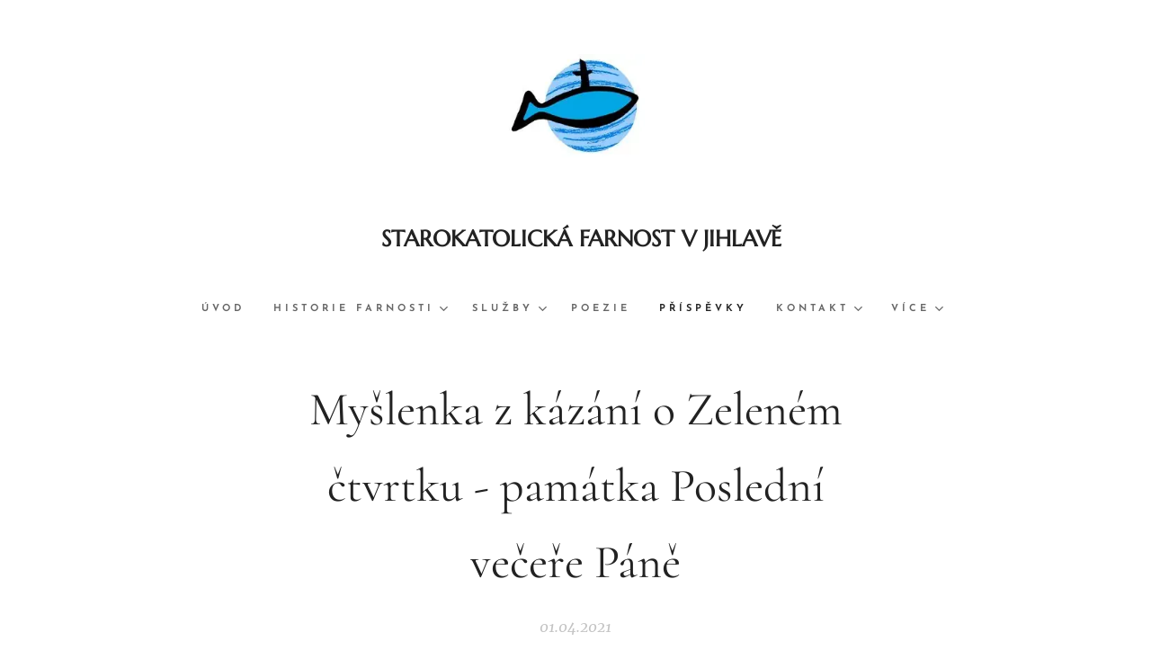

--- FILE ---
content_type: text/html; charset=UTF-8
request_url: https://www.starokatolici-jihlava.cz/l/myslenka-z-kazani-o-zelenem-ctvrtku-pamatky-posledni-vecere-pane2/
body_size: 20748
content:
<!DOCTYPE html>
<html class="no-js" prefix="og: https://ogp.me/ns#" lang="cs">
<head><link rel="preconnect" href="https://duyn491kcolsw.cloudfront.net" crossorigin><link rel="preconnect" href="https://fonts.gstatic.com" crossorigin><meta charset="utf-8"><link rel="icon" href="https://duyn491kcolsw.cloudfront.net/files/2d/2di/2div3h.svg?ph=d6b0e6d71e" type="image/svg+xml" sizes="any"><link rel="icon" href="https://duyn491kcolsw.cloudfront.net/files/07/07f/07fzq8.svg?ph=d6b0e6d71e" type="image/svg+xml" sizes="16x16"><link rel="icon" href="https://duyn491kcolsw.cloudfront.net/files/1j/1j3/1j3767.ico?ph=d6b0e6d71e"><link rel="apple-touch-icon" href="https://duyn491kcolsw.cloudfront.net/files/1j/1j3/1j3767.ico?ph=d6b0e6d71e"><link rel="icon" href="https://duyn491kcolsw.cloudfront.net/files/1j/1j3/1j3767.ico?ph=d6b0e6d71e">
    <meta http-equiv="X-UA-Compatible" content="IE=edge">
    <title>Myšlenka z kázání o Zeleném čtvrtku - památka Poslední večeře Páně :: Starokatolická farnost v Jihlavě</title>
    <meta name="viewport" content="width=device-width,initial-scale=1">
    <meta name="msapplication-tap-highlight" content="no">
    
    <link href="https://duyn491kcolsw.cloudfront.net/files/0r/0rk/0rklmm.css?ph=d6b0e6d71e" media="print" rel="stylesheet">
    <link href="https://duyn491kcolsw.cloudfront.net/files/2e/2e5/2e5qgh.css?ph=d6b0e6d71e" media="screen and (min-width:100000em)" rel="stylesheet" data-type="cq" disabled>
    <link rel="stylesheet" href="https://duyn491kcolsw.cloudfront.net/files/41/41k/41kc5i.css?ph=d6b0e6d71e"><link rel="stylesheet" href="https://duyn491kcolsw.cloudfront.net/files/3b/3b2/3b2e8e.css?ph=d6b0e6d71e" media="screen and (min-width:37.5em)"><link rel="stylesheet" href="https://duyn491kcolsw.cloudfront.net/files/2m/2m4/2m4vjv.css?ph=d6b0e6d71e" data-wnd_color_scheme_file=""><link rel="stylesheet" href="https://duyn491kcolsw.cloudfront.net/files/23/23c/23cqa3.css?ph=d6b0e6d71e" data-wnd_color_scheme_desktop_file="" media="screen and (min-width:37.5em)" disabled=""><link rel="stylesheet" href="https://duyn491kcolsw.cloudfront.net/files/1j/1jo/1jorv9.css?ph=d6b0e6d71e" data-wnd_additive_color_file=""><link rel="stylesheet" href="https://duyn491kcolsw.cloudfront.net/files/14/14l/14lhhy.css?ph=d6b0e6d71e" data-wnd_typography_file=""><link rel="stylesheet" href="https://duyn491kcolsw.cloudfront.net/files/40/40p/40pnn3.css?ph=d6b0e6d71e" data-wnd_typography_desktop_file="" media="screen and (min-width:37.5em)" disabled=""><script>(()=>{let e=!1;const t=()=>{if(!e&&window.innerWidth>=600){for(let e=0,t=document.querySelectorAll('head > link[href*="css"][media="screen and (min-width:37.5em)"]');e<t.length;e++)t[e].removeAttribute("disabled");e=!0}};t(),window.addEventListener("resize",t),"container"in document.documentElement.style||fetch(document.querySelector('head > link[data-type="cq"]').getAttribute("href")).then((e=>{e.text().then((e=>{const t=document.createElement("style");document.head.appendChild(t),t.appendChild(document.createTextNode(e)),import("https://duyn491kcolsw.cloudfront.net/client/js.polyfill/container-query-polyfill.modern.js").then((()=>{let e=setInterval((function(){document.body&&(document.body.classList.add("cq-polyfill-loaded"),clearInterval(e))}),100)}))}))}))})()</script>
<link rel="preload stylesheet" href="https://duyn491kcolsw.cloudfront.net/files/2m/2m8/2m8msc.css?ph=d6b0e6d71e" as="style"><meta name="description" content="Myšlenka z kázání o Zeleném čtvrtku - Památka Poslední večeře Páně"><meta name="keywords" content=""><meta name="generator" content="Webnode 2"><meta name="apple-mobile-web-app-capable" content="no"><meta name="apple-mobile-web-app-status-bar-style" content="black"><meta name="format-detection" content="telephone=no">



<meta property="og:url" content="https://starokatolici-jihlava.cz/l/myslenka-z-kazani-o-zelenem-ctvrtku-pamatky-posledni-vecere-pane2/"><meta property="og:title" content="Myšlenka z kázání o Zeleném čtvrtku - památka Poslední večeře Páně :: Starokatolická farnost v Jihlavě"><meta property="og:type" content="article"><meta property="og:description" content="Myšlenka z kázání o Zeleném čtvrtku - Památka Poslední večeře Páně"><meta property="og:site_name" content="Starokatolická farnost v Jihlavě"><meta property="og:image" content="https://d6b0e6d71e.clvaw-cdnwnd.com/514353351d3c8a297fcf7e372490a420/200000149-94fcd95f5a/700/sta%C5%BEen%C3%BD%20soubor-49.jpg?ph=d6b0e6d71e"><meta property="og:article:published_time" content="2021-04-01T00:00:00+0200"><meta name="robots" content="index,follow"><link rel="canonical" href="https://www.starokatolici-jihlava.cz/l/myslenka-z-kazani-o-zelenem-ctvrtku-pamatky-posledni-vecere-pane2/"><script>window.checkAndChangeSvgColor=function(c){try{var a=document.getElementById(c);if(a){c=[["border","borderColor"],["outline","outlineColor"],["color","color"]];for(var h,b,d,f=[],e=0,m=c.length;e<m;e++)if(h=window.getComputedStyle(a)[c[e][1]].replace(/\s/g,"").match(/^rgb[a]?\(([0-9]{1,3}),([0-9]{1,3}),([0-9]{1,3})/i)){b="";for(var g=1;3>=g;g++)b+=("0"+parseInt(h[g],10).toString(16)).slice(-2);"0"===b.charAt(0)&&(d=parseInt(b.substr(0,2),16),d=Math.max(16,d),b=d.toString(16)+b.slice(-4));f.push(c[e][0]+"="+b)}if(f.length){var k=a.getAttribute("data-src"),l=k+(0>k.indexOf("?")?"?":"&")+f.join("&");a.src!=l&&(a.src=l,a.outerHTML=a.outerHTML)}}}catch(n){}};</script><script>
		window._gtmDataLayer = window._gtmDataLayer || [];
		(function(w,d,s,l,i){w[l]=w[l]||[];w[l].push({'gtm.start':new Date().getTime(),event:'gtm.js'});
		var f=d.getElementsByTagName(s)[0],j=d.createElement(s),dl=l!='dataLayer'?'&l='+l:'';
		j.async=true;j.src='https://www.googletagmanager.com/gtm.js?id='+i+dl;f.parentNode.insertBefore(j,f);})
		(window,document,'script','_gtmDataLayer','GTM-542MMSL');</script></head>
<body class="l wt-blogpost ac-s ac-i ac-n l-default l-d-none b-btn-sq b-btn-s-l b-btn-dn b-btn-bw-1 img-d-n img-t-u img-h-n line-solid b-e-ds lbox-d c-s-n  wnd-free-bar-limited  wnd-fe"><noscript>
				<iframe
				 src="https://www.googletagmanager.com/ns.html?id=GTM-542MMSL"
				 height="0"
				 width="0"
				 style="display:none;visibility:hidden"
				 >
				 </iframe>
			</noscript>

<div class="wnd-page l-page cs-gray-3 ac-none t-t-fs-s t-t-fw-m t-t-sp-n t-t-d-n t-s-fs-s t-s-fw-m t-s-sp-n t-s-d-n t-p-fs-s t-p-fw-l t-p-sp-n t-h-fs-s t-h-fw-m t-h-sp-n t-bq-fs-s t-bq-fw-m t-bq-sp-n t-bq-d-l t-btn-fw-s t-nav-fw-s t-pd-fw-s t-nav-tt-u">
    <div class="l-w t cf t-10">
        <div class="l-bg cf">
            <div class="s-bg-l">
                
                
            </div>
        </div>
        <header class="l-h cf">
            <div class="sw cf">
	<div class="sw-c cf"><section data-space="true" class="s s-hn s-hn-centered wnd-mt-classic logo-center logo-center sc-w   wnd-w-narrow  menu-default">
	<div class="s-w">
		<div class="s-o">

			<div class="s-bg">
                <div class="s-bg-l">
                    
                    
                </div>
			</div>
			<div class="h-w">

				<div class="n-l">
					<div class="n-l-i slogan-container">
						<div class="s-c">
							<div class="b b-l logo logo-bg logo-wb josefin-sans wnd-iar-1-1 logo-75 b-ls-l" id="wnd_LogoBlock_658679" data-wnd_mvc_type="wnd.fe.LogoBlock">
	<div class="b-l-c logo-content">
		<a class="b-l-link logo-link" href="/home/">

			<div class="b-l-image logo-image">
				<div class="b-l-image-w logo-image-cell">
                    <picture><source type="image/webp" srcset="https://d6b0e6d71e.clvaw-cdnwnd.com/514353351d3c8a297fcf7e372490a420/200001132-7537575378/450/logo%20starokat-4-2.webp?ph=d6b0e6d71e 200w, https://d6b0e6d71e.clvaw-cdnwnd.com/514353351d3c8a297fcf7e372490a420/200001132-7537575378/700/logo%20starokat-4-2.webp?ph=d6b0e6d71e 200w, https://d6b0e6d71e.clvaw-cdnwnd.com/514353351d3c8a297fcf7e372490a420/200001132-7537575378/logo%20starokat-4-2.webp?ph=d6b0e6d71e 200w" sizes="(min-width: 600px) 450px, (min-width: 480px) calc(100vw * 0.5), 100vw" ><img src="https://d6b0e6d71e.clvaw-cdnwnd.com/514353351d3c8a297fcf7e372490a420/200000533-3f4b03f4b2/logo%20starokat-4-2.jpg?ph=d6b0e6d71e" alt="" width="200" height="149" class="wnd-logo-img" ></picture>
				</div>
			</div>

			

			<div class="b-l-br logo-br"></div>

			<div class="b-l-text logo-text-wrapper">
				<div class="b-l-text-w logo-text">
					<span class="b-l-text-c logo-text-cell"></span>
				</div>
			</div>

		</a>
	</div>
</div>

							<div class="logo-slogan claim"><span class="sit b claim-default claim-nb marcellus slogan-24">
	<span class="sit-w"><span class="sit-c"><font class="wnd-font-size-70">&nbsp;<b><font class="wnd-font-size-150">&nbsp;STAROKATOLICKÁ FARNOST V JIHLAVĚ</font></b></font></span></span>
</span>
							</div>
						</div>

						<div class="n-l-w h-f wnd-fixed cf">
							<div class="s-c">
								<div class="n-l-w-i menu-nav">

									<div id="menu-slider">
										<div id="menu-block">
											<nav id="menu"><div class="menu-font menu-wrapper">
	<a href="#" class="menu-close" rel="nofollow" title="Close Menu"></a>
	<ul role="menubar" aria-label="Menu" class="level-1">
		<li role="none" class="wnd-homepage">
			<a class="menu-item" role="menuitem" href="/home/"><span class="menu-item-text">Úvod</span></a>
			
		</li><li role="none" class="wnd-with-submenu">
			<a class="menu-item" role="menuitem" href="/historie/"><span class="menu-item-text">Historie farnosti</span></a>
			<ul role="menubar" aria-label="Menu" class="level-2">
		<li role="none">
			<a class="menu-item" role="menuitem" href="/cemu-verime/"><span class="menu-item-text">Čemu věříme</span></a>
			
		</li><li role="none">
			<a class="menu-item" role="menuitem" href="/historie-kostela-povyseni-sv-krize/"><span class="menu-item-text">Historie kostela Povýšení sv. Kříže</span></a>
			
		</li>
	</ul>
		</li><li role="none" class="wnd-with-submenu">
			<a class="menu-item" role="menuitem" href="/sluzby/"><span class="menu-item-text">Služby</span></a>
			<ul role="menubar" aria-label="Menu" class="level-2">
		<li role="none">
			<a class="menu-item" role="menuitem" href="/dobri-podnikatele/"><span class="menu-item-text">Dobří podnikatelé</span></a>
			
		</li>
	</ul>
		</li><li role="none">
			<a class="menu-item" role="menuitem" href="/poezie/"><span class="menu-item-text">Poezie</span></a>
			
		</li><li role="none" class="wnd-active-path">
			<a class="menu-item" role="menuitem" href="/akce/"><span class="menu-item-text">Příspěvky </span></a>
			
		</li><li role="none" class="wnd-with-submenu">
			<a class="menu-item" role="menuitem" href="/kontakt/"><span class="menu-item-text">Kontakt</span></a>
			<ul role="menubar" aria-label="Menu" class="level-2">
		<li role="none">
			<a class="menu-item" role="menuitem" href="/farni-rada/"><span class="menu-item-text">Farní rada</span></a>
			
		</li>
	</ul>
		</li><li role="none">
			<a class="menu-item" role="menuitem" href="/aktualni-a-rychle-informace/"><span class="menu-item-text">Aktuální a rychlé informace</span></a>
			
		</li>
	</ul>
	<span class="more-text">Více</span>
</div></nav>
										</div>
									</div>

									<div class="cart-and-mobile">
                                        
										

										<div id="menu-mobile">
											<a href="#" id="menu-submit"><span></span>Menu</a>
										</div>
									</div>

								</div>
							</div>
						</div>

					</div>
				</div>
			</div>
		</div>
	</div>
</section></div>
</div>
        </header>
        <main class="l-m cf">
            <div class="sw cf">
	<div class="sw-c cf"><section data-space="true" class="s s-hm s-hm-bdh s-bdh cf sc-w   wnd-w-narrow wnd-s-normal wnd-h-auto wnd-nh-m wnd-p-cc hn-centered">
    <div class="s-w cf">
	    <div class="s-o cf">
	        <div class="s-bg cf">
                <div class="s-bg-l">
                    
                    
                </div>
	        </div>
	        <div class="h-c s-c cf">
		        <div class="s-bdh-c b b-s-l b-s-r b-cs cf">
			        <div class="s-bdh-w">
			            <h1 class="s-bdh-t"><div class="ld">
	<span class="ld-c">Myšlenka z kázání o Zeleném čtvrtku - památka Poslední večeře Páně</span>
</div></h1>
			            <span class="s-bdh-d"><div class="ld">
	<span class="ld-c">01.04.2021</span>
</div></span>
			        </div>
		        </div>
	        </div>
	    </div>
    </div>
</section><section class="s s-basic cf sc-w   wnd-w-narrow wnd-s-normal wnd-h-auto" data-wnd_brightness="0" data-wnd_last_section>
	<div class="s-w cf">
		<div class="s-o s-fs cf">
			<div class="s-bg cf">
				<div class="s-bg-l">
                    
					
				</div>
			</div>
			<div class="s-c s-fs cf">
				<div class="ez cf wnd-no-cols">
	<div class="ez-c"><div class="b-img b-img-default b b-s cf wnd-orientation-landscape wnd-type-image img-s-n" style="margin-left:35.63%;margin-right:35.63%;" id="wnd_ImageBlock_66712">
	<div class="b-img-w">
		<div class="b-img-c" style="padding-bottom:94.92%;text-align:center;">
            <picture><source type="image/webp" srcset="https://d6b0e6d71e.clvaw-cdnwnd.com/514353351d3c8a297fcf7e372490a420/200001034-b8ca2b8ca4/450/sta%C5%BEen%C3%BD%20soubor-49.webp?ph=d6b0e6d71e 295w, https://d6b0e6d71e.clvaw-cdnwnd.com/514353351d3c8a297fcf7e372490a420/200001034-b8ca2b8ca4/700/sta%C5%BEen%C3%BD%20soubor-49.webp?ph=d6b0e6d71e 295w, https://d6b0e6d71e.clvaw-cdnwnd.com/514353351d3c8a297fcf7e372490a420/200001034-b8ca2b8ca4/sta%C5%BEen%C3%BD%20soubor-49.webp?ph=d6b0e6d71e 295w" sizes="100vw" ><img id="wnd_ImageBlock_66712_img" src="https://d6b0e6d71e.clvaw-cdnwnd.com/514353351d3c8a297fcf7e372490a420/200000149-94fcd95f5a/sta%C5%BEen%C3%BD%20soubor-49.jpg?ph=d6b0e6d71e" alt="" width="295" height="280" loading="lazy" style="top:0%;left:0%;width:100%;height:100%;position:absolute;" ></picture>
			</div>
		
	</div>
</div><div class="b b-text cf">
	<div class="b-c b-text-c b-s b-s-t60 b-s-b60 b-cs cf"><p class="wnd-align-justify"><strong><font class="wsw-02">Myšlenka z kázání
o Zeleném čtvrtku - Památka Poslední večeře Páně</font></strong></p><p class="wnd-align-justify"><font class="wsw-02">(Jan 13, 1-15)</font></p><p class="wnd-align-justify"><font class="wsw-02">Drazí přátelé, o Vánocích jsme žasli nad tím, že se Bůh stal
člověkem. Dnes prožíváme konkrétní působení Boha v tomto světě. Boží Syn
se stává služebníkem lidí - služebníkem každého z nás. </font></p><p class="wnd-align-justify"><font class="wsw-02">Ježíš pokleká a myje nohy dle tradice lidem, kteří se k Němu
nebudou chovat zrovna nejlépe. Jidáš Jej za chvíli zradí, Petr Jej za chvíli
zapře...</font></p><p class="wnd-align-justify"><font class="wsw-02">Všem umývá nohy jako služebník. Když všem, tak i nám,
každému z nás. Dnešní připomínka Poslední večeře Páně boří čas a prostor.
Ježíš říká: "S toužebností jsem si přál jíst s vámi beránka!" A co na to
oni a co na to my?</font></p><p class="wnd-align-justify"><font class="wsw-02">Ježíšovi učedníci se hádali večer o přední místa v Božím
království. Jeden z učedníků vyjednává cenu za zradu. Petr se brání službě
Ježíše, protože možná tušil, že to bude chtít Kristus i po svých učednících. </font></p><p class="wnd-align-justify"><font class="wsw-02">A po večeři vychází Ježíš ven, aby dovršil své poslání. Má
strach, nechce být sám, ale co udělají jeho učedníci. Místo aby s Ním bděli,
tak spí. </font></p><p class="wnd-align-justify"><font class="wsw-02">Bůh ukázal svou věrnost vůči nám, kteří nejsme věrní.
Přiznejme si, že jsme jako Ježíšovi učedníci plní rivality, ctižádosti,
nevěrnosti a jsme schopni prodat i ty nejbližší. Jak často uhýbáme před
nepohodlím, námahou a často jako Ježíšovi učedníci jdeme raději spát, než
abychom pomohli. </font></p><p class="wnd-align-justify"><font class="wsw-02">Uvědomme si dnes, že není větší lásky, než položit život za
své přátele. Ježíš ten důkaz podal. Obětoval svůj život. Eucharistie, kterou
přijímáme při mši sv. je nejen znamením, ale možností spojení s živým Kristem.
Spojení s Jeho životem a láskou, která se dotýká každého člověka. Každého
člověka, proto nesmíme odmítat nikoho, kdo touží po spojení s Kristem. Oběť
Kristova je jen jedna a jedině On ji dává těm, kteří o ni stojí. Nebuďme
překážkou v Ježíšově díle. </font></p><p class="wnd-align-justify"><font class="wsw-02">Dnešní den nám také nabízí pohled do zrcadla. Kdo jsem já,
jak se chovám a jaká postava z dnešního evangelia je mi nejvíce podobná? A
nejdůležitější poselství dnešního dne je to, že se můžu změnit v lepšího člověka
a Bůh mi v tom pomůže.  Jen musím chtít. Amen.</font><br></p></div>
</div></div>
</div>
			</div>
		</div>
	</div>
</section></div>
</div>
<div class="s-bdf b-s b-s-t200 b-cs wnd-disabled" data-wnd_social_buttons="true">
	<div class="s-bdf-share b-s-b200"></div>
	<div class="s-bdf-comments"></div>
	<div class="s-bdf-html"></div>
</div>

        </main>
        <footer class="l-f cf">
            <div class="sw cf">
	<div class="sw-c cf"><section data-wn-border-element="s-f-border" class="s s-f s-f-double s-f-simple sc-w   wnd-w-narrow wnd-s-higher">
	<div class="s-w">
		<div class="s-o">
			<div class="s-bg">
                <div class="s-bg-l">
                    
                    
                </div>
			</div>
			<div class="s-c s-f-l-w s-f-border">
				<div class="s-f-l b-s b-s-t0 b-s-b0">
					<div class="s-f-l-c s-f-l-c-first">
						<div class="s-f-cr"><span class="it b link">
	<span class="it-c">Starokatolická farnost v Jihlavě&nbsp; &nbsp; &nbsp; &nbsp; &nbsp; &nbsp; &nbsp; &nbsp; &nbsp; &nbsp; &nbsp; &nbsp; &nbsp; &nbsp; &nbsp; &nbsp; &nbsp; &nbsp; &nbsp; &nbsp; &nbsp; &nbsp; &nbsp; &nbsp; Kostel Povýšení sv. Kříže, Křížová ul. 1, 586 01 Jihlava</span>
</span></div>
						<div class="s-f-cr"><span class="it b link">
	<span class="it-c">Všechna práva vyhrazena&nbsp;2018</span>
</span></div>
					</div>
					<div class="s-f-l-c s-f-l-c-last">
						<div class="s-f-sf">
                            <span class="sf b">
<span class="sf-content sf-c link">Vytvořeno službou <a href="https://www.webnode.cz/?utm_source=text&utm_medium=footer&utm_content=wnd2&utm_campaign=signature" rel="noopener nofollow" target="_blank">Webnode</a></span>
</span>
                            
                            
                            
                            
                        </div>
                        <div class="s-f-l-c-w">
                            <div class="s-f-lang lang-select cf">
	
</div>
                            <div class="s-f-ccy ccy-select cf">
	
</div>
                        </div>
					</div>
				</div>
			</div>
		</div>
	</div>
</section></div>
</div>
        </footer>
    </div>
    <div class="wnd-free-stripe">
    <a class="wnd-free-stripe-link" target="_blank" href="https://www.webnode.com/cs/?utm_source=text&amp;utm_medium=footer&amp;utm_content=wnd2&amp;utm_campaign=signature" rel="noopener nofollow">
        <span class="wnd-free-stripe-text">Vytvořte si webové stránky zdarma!</span>
        <span class="wnd-free-stripe-logo">
            <svg xmlns="https://www.w3.org/2000/svg" width="99" height="20" viewbox="0, 0, 99, 20">
                <path d="M18.545 5.867L14.23 18.882h-1.885L9.373 9.166 6.4 18.882H4.514L.2 5.902h1.994l3.3 10.044L8.5 5.903h1.813l3.01 10.043 3.3-10.043h1.92v-.036zM57.52 10.4v8.482h-1.886v-8.447c0-1.233-.363-2.9-3.48-2.9-1.342 0-2.538.253-3.41.507v10.84H46.86V6.918c.617-.326 2.792-1.27 5.51-1.27 3.3 0 5.15 1.742 5.15 4.75zm14.5 1.957c0 5.547-3.334 6.707-6.126 6.707-2.792 0-6.09-1.16-6.09-6.707S63.1 5.65 65.893 5.65s6.127 1.16 6.127 6.707zm-1.848 0c0-3.48-1.27-5.004-4.242-5.004-2.936 0-4.205 1.523-4.205 5.004 0 3.48 1.27 5.003 4.205 5.003 2.937 0 4.242-1.523 4.242-5.003zM25.362 5.65c-5.91 0-5.693 5.51-5.693 6.888 0 5.402 3.226 6.526 5.945 6.526 1.85 0 3.37-.327 4.64-.907v-1.92c-1.087.65-2.537.978-4.46.978-2.682 0-4.277-1.088-4.277-4.677 0-3.843 1.305-5.112 3.843-5.112 3.59 0 3.808 3.77 3.808 4.387H23.62c0 .217-.036.47-.036.725 0 .326 0 .652.037.942h7.397s.036-.398.036-.906c.036-.507.218-6.925-5.692-6.925zm67.76 0c-5.91 0-5.692 5.51-5.692 6.888 0 5.402 3.226 6.526 5.945 6.526 1.85 0 3.372-.327 4.64-.907v-1.92c-1.087.65-2.537.978-4.458.978-2.683 0-4.278-1.088-4.278-4.677 0-3.843 1.304-5.112 3.842-5.112 3.59 0 3.806 3.77 3.806 4.387H91.38c0 .217-.035.47-.035.725 0 .326.036.652.036.942h7.397s.037-.398.037-.906c.036-.507.217-6.925-5.692-6.925zm-54.71 0c-.434 0-.906.036-1.34.108v1.777c.434-.073.87-.11 1.34-.11 2.865 0 4.098 1.415 4.098 4.823 0 4.64-2.212 5.148-3.843 5.148-2.285 0-3.445-.76-3.445-2.284V.936h-1.885v14.067c0 .98.363 4.097 5.293 4.097 2.14 0 5.73-.87 5.73-6.888 0-5.44-3.228-6.563-5.947-6.563zM83.297.9v14.176c0 1.522-1.16 2.284-3.444 2.284-1.63 0-3.843-.508-3.843-5.148 0-3.372 1.232-4.822 4.096-4.822.435 0 .906.036 1.34.108V5.722c-.434-.073-.87-.11-1.34-.11-2.72 0-5.946 1.16-5.946 6.563 0 5.982 3.59 6.89 5.728 6.89 4.93 0 5.294-3.155 5.294-4.098V.9h-1.886z" fill="#FFF"></path>
            </svg>
        </span>
    </a>
</div>
</div>


<script src="https://duyn491kcolsw.cloudfront.net/files/3e/3em/3eml8v.js?ph=d6b0e6d71e" crossorigin="anonymous" type="module"></script><script>document.querySelector(".wnd-fe")&&[...document.querySelectorAll(".c")].forEach((e=>{const t=e.querySelector(".b-text:only-child");t&&""===t.querySelector(".b-text-c").innerText&&e.classList.add("column-empty")}))</script>


<script src="https://duyn491kcolsw.cloudfront.net/client.fe/js.compiled/lang.cz.2086.js?ph=d6b0e6d71e" crossorigin="anonymous"></script><script src="https://duyn491kcolsw.cloudfront.net/client.fe/js.compiled/compiled.multi.2-2193.js?ph=d6b0e6d71e" crossorigin="anonymous"></script><script>var wnd = wnd || {};wnd.$data = {"image_content_items":{"wnd_ThumbnailBlock_709395":{"id":"wnd_ThumbnailBlock_709395","type":"wnd.pc.ThumbnailBlock"},"wnd_Section_default_255961598":{"id":"wnd_Section_default_255961598","type":"wnd.pc.Section"},"wnd_ImageBlock_66712":{"id":"wnd_ImageBlock_66712","type":"wnd.pc.ImageBlock"},"wnd_LogoBlock_658679":{"id":"wnd_LogoBlock_658679","type":"wnd.pc.LogoBlock"},"wnd_FooterSection_footer_514623":{"id":"wnd_FooterSection_footer_514623","type":"wnd.pc.FooterSection"}},"svg_content_items":{"wnd_ImageBlock_66712":{"id":"wnd_ImageBlock_66712","type":"wnd.pc.ImageBlock"},"wnd_LogoBlock_658679":{"id":"wnd_LogoBlock_658679","type":"wnd.pc.LogoBlock"}},"content_items":[],"eshopSettings":{"ESHOP_SETTINGS_DISPLAY_PRICE_WITHOUT_VAT":false,"ESHOP_SETTINGS_DISPLAY_ADDITIONAL_VAT":false,"ESHOP_SETTINGS_DISPLAY_SHIPPING_COST":false},"project_info":{"isMultilanguage":false,"isMulticurrency":false,"eshop_tax_enabled":"1","country_code":"","contact_state":null,"eshop_tax_type":"VAT","eshop_discounts":false,"graphQLURL":"https:\/\/starokatolici-jihlava.cz\/servers\/graphql\/","iubendaSettings":{"cookieBarCode":"","cookiePolicyCode":"","privacyPolicyCode":"","termsAndConditionsCode":""}}};</script><script>wnd.$system = {"fileSystemType":"aws_s3","localFilesPath":"https:\/\/www.starokatolici-jihlava.cz\/_files\/","awsS3FilesPath":"https:\/\/d6b0e6d71e.clvaw-cdnwnd.com\/514353351d3c8a297fcf7e372490a420\/","staticFiles":"https:\/\/duyn491kcolsw.cloudfront.net\/files","isCms":false,"staticCDNServers":["https:\/\/duyn491kcolsw.cloudfront.net\/"],"fileUploadAllowExtension":["jpg","jpeg","jfif","png","gif","bmp","ico","svg","webp","tiff","pdf","doc","docx","ppt","pptx","pps","ppsx","odt","xls","xlsx","txt","rtf","mp3","wma","wav","ogg","amr","flac","m4a","3gp","avi","wmv","mov","mpg","mkv","mp4","mpeg","m4v","swf","gpx","stl","csv","xml","txt","dxf","dwg","iges","igs","step","stp"],"maxUserFormFileLimit":4194304,"frontendLanguage":"cz","backendLanguage":"cz","frontendLanguageId":"1","page":{"id":50000001,"identifier":"l","template":{"id":200000331,"styles":{"background":{"default":null},"additiveColor":"ac-none","scheme":"cs-gray-3","acSubheadings":true,"acIcons":true,"lineStyle":"line-solid","imageTitle":"img-t-u","imageHover":"img-h-n","imageStyle":"img-d-n","buttonDecoration":"b-btn-dn","buttonStyle":"b-btn-sq","buttonSize":"b-btn-s-l","buttonBorders":"b-btn-bw-1","lightboxStyle":"lbox-d","eshopGridItemStyle":"b-e-ds","eshopGridItemAlign":"b-e-c","columnSpaces":"c-s-n","layoutType":"l-default","layoutDecoration":"l-d-none","formStyle":"default","menuType":"wnd-mt-classic","menuStyle":"menu-default","sectionWidth":"wnd-w-narrow","sectionSpace":"wnd-s-normal","acMenu":true,"typography":"t-10_new","typoTitleSizes":"t-t-fs-s","typoTitleWeights":"t-t-fw-m","typoTitleSpacings":"t-t-sp-n","typoTitleDecorations":"t-t-d-n","typoHeadingSizes":"t-h-fs-s","typoHeadingWeights":"t-h-fw-m","typoHeadingSpacings":"t-h-sp-n","typoSubtitleSizes":"t-s-fs-s","typoSubtitleWeights":"t-s-fw-m","typoSubtitleSpacings":"t-s-sp-n","typoSubtitleDecorations":"t-s-d-n","typoParagraphSizes":"t-p-fs-s","typoParagraphWeights":"t-p-fw-l","typoParagraphSpacings":"t-p-sp-n","typoBlockquoteSizes":"t-bq-fs-s","typoBlockquoteWeights":"t-bq-fw-m","typoBlockquoteSpacings":"t-bq-sp-n","typoBlockquoteDecorations":"t-bq-d-l","buttonWeight":"t-btn-fw-s","menuWeight":"t-nav-fw-s","productWeight":"t-pd-fw-s","menuTextTransform":"t-nav-tt-u"}},"layout":"blog_detail","name":"My\u0161lenka z k\u00e1z\u00e1n\u00ed o Zelen\u00e9m \u010dtvrtku - pam\u00e1tka Posledn\u00ed ve\u010de\u0159e P\u00e1n\u011b","html_title":null,"language":"cz","langId":1,"isHomepage":false,"meta_description":null,"meta_keywords":null,"header_code":null,"footer_code":null,"styles":null,"countFormsEntries":[]},"listingsPrefix":"\/l\/","productPrefix":"\/p\/","cartPrefix":"\/cart\/","checkoutPrefix":"\/checkout\/","searchPrefix":"\/search\/","isCheckout":false,"isEshop":false,"hasBlog":true,"isProductDetail":false,"isListingDetail":true,"listing_page":{"id":200000001,"template_id":50000000,"link":"\/akce\/","identifier":"myslenka-z-kazani-o-zelenem-ctvrtku-pamatky-posledni-vecere-pane2"},"hasEshopAnalytics":false,"gTagId":null,"gAdsId":null,"format":{"be":{"DATE_TIME":{"mask":"%d.%m.%Y %H:%M","regexp":"^(((0?[1-9]|[1,2][0-9]|3[0,1])\\.(0?[1-9]|1[0-2])\\.[0-9]{1,4})(( [0-1][0-9]| 2[0-3]):[0-5][0-9])?|(([0-9]{4}(0[1-9]|1[0-2])(0[1-9]|[1,2][0-9]|3[0,1])(0[0-9]|1[0-9]|2[0-3])[0-5][0-9][0-5][0-9])))?$"},"DATE":{"mask":"%d.%m.%Y","regexp":"^((0?[1-9]|[1,2][0-9]|3[0,1])\\.(0?[1-9]|1[0-2])\\.[0-9]{1,4})$"},"CURRENCY":{"mask":{"point":",","thousands":" ","decimals":2,"mask":"%s","zerofill":true,"ignoredZerofill":true}}},"fe":{"DATE_TIME":{"mask":"%d.%m.%Y %H:%M","regexp":"^(((0?[1-9]|[1,2][0-9]|3[0,1])\\.(0?[1-9]|1[0-2])\\.[0-9]{1,4})(( [0-1][0-9]| 2[0-3]):[0-5][0-9])?|(([0-9]{4}(0[1-9]|1[0-2])(0[1-9]|[1,2][0-9]|3[0,1])(0[0-9]|1[0-9]|2[0-3])[0-5][0-9][0-5][0-9])))?$"},"DATE":{"mask":"%d.%m.%Y","regexp":"^((0?[1-9]|[1,2][0-9]|3[0,1])\\.(0?[1-9]|1[0-2])\\.[0-9]{1,4})$"},"CURRENCY":{"mask":{"point":",","thousands":" ","decimals":2,"mask":"%s","zerofill":true,"ignoredZerofill":true}}}},"e_product":null,"listing_item":{"id":200000809,"name":"My\u0161lenka z k\u00e1z\u00e1n\u00ed o Zelen\u00e9m \u010dtvrtku - pam\u00e1tka Posledn\u00ed ve\u010de\u0159e P\u00e1n\u011b","identifier":"myslenka-z-kazani-o-zelenem-ctvrtku-pamatky-posledni-vecere-pane2","date":"20210401000000","meta_description":null,"meta_keywords":null,"html_title":null,"styles":null,"content_items":{"wnd_PerexBlock_131620":{"type":"wnd.pc.PerexBlock","id":"wnd_PerexBlock_131620","context":"page","text":"\u003Cp\u003E\u003Cstrong\u003E\u003Cfont class=\u0022wsw-02\u0022\u003EMy\u0161lenka z k\u00e1z\u00e1n\u00ed o Zelen\u00e9m \u010dtvrtku - Pam\u00e1tka Posledn\u00ed ve\u010de\u0159e P\u00e1n\u011b\u003C\/font\u003E\u003C\/strong\u003E\u003C\/p\u003E"},"wnd_ThumbnailBlock_709395":{"type":"wnd.pc.ThumbnailBlock","id":"wnd_ThumbnailBlock_709395","context":"page","style":{"background":{"default":{"default":"wnd-background-image"}},"backgroundSettings":{"default":{"default":{"id":200000149,"src":"200000149-94fcd95f5a\/sta\u017een\u00fd soubor-49.jpg","dataType":"filesystem_files","width":295,"height":280,"mediaType":"myImages","mime":"","alternatives":{"image\/webp":{"id":200001034,"src":"200001034-b8ca2b8ca4\/sta\u017een\u00fd soubor-49.webp","dataType":"filesystem_files","width":"295","height":"280","mime":"image\/webp"}}}}}},"refs":{"filesystem_files":[{"filesystem_files.id":200000149}]}},"wnd_SectionWrapper_706713":{"type":"wnd.pc.SectionWrapper","id":"wnd_SectionWrapper_706713","context":"page","content":["wnd_BlogDetailHeaderSection_blog_detail_header_846697468","wnd_Section_default_255961598"]},"wnd_BlogDetailHeaderSection_blog_detail_header_846697468":{"type":"wnd.pc.BlogDetailHeaderSection","contentIdentifier":"blog_detail_header","id":"wnd_BlogDetailHeaderSection_blog_detail_header_846697468","context":"page","content":{"default":["wnd_ListingDataBlock_514311302","wnd_ListingDataBlock_90315067"],"default_box":["wnd_ListingDataBlock_514311302","wnd_ListingDataBlock_90315067"]},"contentMap":{"wnd.pc.ListingDataBlock":{"name":"wnd_ListingDataBlock_514311302","date":"wnd_ListingDataBlock_90315067"}},"style":{"sectionColor":{"default":"sc-w"}},"variant":{"default":"default"}},"wnd_ListingDataBlock_514311302":{"type":"wnd.pc.ListingDataBlock","id":"wnd_ListingDataBlock_514311302","context":"page","refDataType":"listing_items","refDataKey":"listing_items.name","refDataId":200000511},"wnd_ListingDataBlock_90315067":{"type":"wnd.pc.ListingDataBlock","id":"wnd_ListingDataBlock_90315067","context":"page","refDataType":"listing_items","refDataKey":"listing_items.date","refDataId":200000511},"wnd_Section_default_255961598":{"type":"wnd.pc.Section","contentIdentifier":"default","id":"wnd_Section_default_255961598","context":"page","content":{"default":["wnd_EditZone_810475022"],"default_box":["wnd_EditZone_810475022"]},"contentMap":{"wnd.pc.EditZone":{"master-01":"wnd_EditZone_810475022"}},"style":{"sectionColor":{"default":"sc-w"},"sectionWidth":{"default":"wnd-w-narrow"},"sectionSpace":{"default":"wnd-s-normal"},"sectionHeight":{"default":"wnd-h-auto"},"sectionPosition":{"default":"wnd-p-cc"}},"variant":{"default":"default"}},"wnd_EditZone_810475022":{"type":"wnd.pc.EditZone","id":"wnd_EditZone_810475022","context":"page","content":["wnd_ImageBlock_66712","wnd_TextBlock_119142650"]},"wnd_TextBlock_119142650":{"type":"wnd.pc.TextBlock","id":"wnd_TextBlock_119142650","context":"page","code":"\u003Cp class=\u0022wnd-align-justify\u0022\u003E\u003Cstrong\u003E\u003Cfont class=\u0022wsw-02\u0022\u003EMy\u0161lenka z k\u00e1z\u00e1n\u00ed\no Zelen\u00e9m \u010dtvrtku - Pam\u00e1tka Posledn\u00ed ve\u010de\u0159e P\u00e1n\u011b\u003C\/font\u003E\u003C\/strong\u003E\u003C\/p\u003E\u003Cp class=\u0022wnd-align-justify\u0022\u003E\u003Cfont class=\u0022wsw-02\u0022\u003E(Jan 13, 1-15)\u003C\/font\u003E\u003C\/p\u003E\u003Cp class=\u0022wnd-align-justify\u0022\u003E\u003Cfont class=\u0022wsw-02\u0022\u003EDraz\u00ed p\u0159\u00e1tel\u00e9, o V\u00e1noc\u00edch jsme \u017easli nad t\u00edm, \u017ee se B\u016fh stal\n\u010dlov\u011bkem. Dnes pro\u017e\u00edv\u00e1me konkr\u00e9tn\u00ed p\u016fsoben\u00ed Boha v tomto sv\u011bt\u011b. Bo\u017e\u00ed Syn\nse st\u00e1v\u00e1 slu\u017eebn\u00edkem lid\u00ed - slu\u017eebn\u00edkem ka\u017ed\u00e9ho z n\u00e1s. \u003C\/font\u003E\u003C\/p\u003E\u003Cp class=\u0022wnd-align-justify\u0022\u003E\u003Cfont class=\u0022wsw-02\u0022\u003EJe\u017e\u00ed\u0161 poklek\u00e1 a myje nohy dle tradice lidem, kte\u0159\u00ed se k N\u011bmu\nnebudou chovat zrovna nejl\u00e9pe. Jid\u00e1\u0161 Jej za chv\u00edli zrad\u00ed, Petr Jej za chv\u00edli\nzap\u0159e...\u003C\/font\u003E\u003C\/p\u003E\u003Cp class=\u0022wnd-align-justify\u0022\u003E\u003Cfont class=\u0022wsw-02\u0022\u003EV\u0161em um\u00fdv\u00e1 nohy jako slu\u017eebn\u00edk. Kdy\u017e v\u0161em, tak i n\u00e1m,\nka\u017ed\u00e9mu z n\u00e1s. Dne\u0161n\u00ed p\u0159ipom\u00ednka Posledn\u00ed ve\u010de\u0159e P\u00e1n\u011b bo\u0159\u00ed \u010das a prostor.\nJe\u017e\u00ed\u0161 \u0159\u00edk\u00e1: \u0022S tou\u017eebnost\u00ed jsem si p\u0159\u00e1l j\u00edst s v\u00e1mi ber\u00e1nka!\u0022 A co na to\noni a co na to my?\u003C\/font\u003E\u003C\/p\u003E\u003Cp class=\u0022wnd-align-justify\u0022\u003E\u003Cfont class=\u0022wsw-02\u0022\u003EJe\u017e\u00ed\u0161ovi u\u010dedn\u00edci se h\u00e1dali ve\u010der o p\u0159edn\u00ed m\u00edsta v Bo\u017e\u00edm\nkr\u00e1lovstv\u00ed. Jeden z u\u010dedn\u00edk\u016f vyjedn\u00e1v\u00e1 cenu za zradu. Petr se br\u00e1n\u00ed slu\u017eb\u011b\nJe\u017e\u00ed\u0161e, proto\u017ee mo\u017en\u00e1 tu\u0161il, \u017ee to bude cht\u00edt Kristus i po sv\u00fdch u\u010dedn\u00edc\u00edch. \u003C\/font\u003E\u003C\/p\u003E\u003Cp class=\u0022wnd-align-justify\u0022\u003E\u003Cfont class=\u0022wsw-02\u0022\u003EA po ve\u010de\u0159i vych\u00e1z\u00ed Je\u017e\u00ed\u0161 ven, aby dovr\u0161il sv\u00e9 posl\u00e1n\u00ed. M\u00e1\nstrach, nechce b\u00fdt s\u00e1m, ale co ud\u011blaj\u00ed jeho u\u010dedn\u00edci. M\u00edsto aby s N\u00edm bd\u011bli,\ntak sp\u00ed. \u003C\/font\u003E\u003C\/p\u003E\u003Cp class=\u0022wnd-align-justify\u0022\u003E\u003Cfont class=\u0022wsw-02\u0022\u003EB\u016fh uk\u00e1zal svou v\u011brnost v\u016f\u010di n\u00e1m, kte\u0159\u00ed nejsme v\u011brn\u00ed.\nP\u0159iznejme si, \u017ee jsme jako Je\u017e\u00ed\u0161ovi u\u010dedn\u00edci pln\u00ed rivality, cti\u017e\u00e1dosti,\nnev\u011brnosti a jsme schopni prodat i ty nejbli\u017e\u0161\u00ed. Jak \u010dasto uh\u00fdb\u00e1me p\u0159ed\nnepohodl\u00edm, n\u00e1mahou a \u010dasto jako Je\u017e\u00ed\u0161ovi u\u010dedn\u00edci jdeme rad\u011bji sp\u00e1t, ne\u017e\nabychom pomohli. \u003C\/font\u003E\u003C\/p\u003E\u003Cp class=\u0022wnd-align-justify\u0022\u003E\u003Cfont class=\u0022wsw-02\u0022\u003EUv\u011bdomme si dnes, \u017ee nen\u00ed v\u011bt\u0161\u00ed l\u00e1sky, ne\u017e polo\u017eit \u017eivot za\nsv\u00e9 p\u0159\u00e1tele. Je\u017e\u00ed\u0161 ten d\u016fkaz podal. Ob\u011btoval sv\u016fj \u017eivot. Eucharistie, kterou\np\u0159ij\u00edm\u00e1me p\u0159i m\u0161i sv. je nejen znamen\u00edm, ale mo\u017enost\u00ed spojen\u00ed s \u017eiv\u00fdm Kristem.\nSpojen\u00ed s Jeho \u017eivotem a l\u00e1skou, kter\u00e1 se dot\u00fdk\u00e1 ka\u017ed\u00e9ho \u010dlov\u011bka. Ka\u017ed\u00e9ho\n\u010dlov\u011bka, proto nesm\u00edme odm\u00edtat nikoho, kdo tou\u017e\u00ed po spojen\u00ed s Kristem. Ob\u011b\u0165\nKristova je jen jedna a jedin\u011b On ji d\u00e1v\u00e1 t\u011bm, kte\u0159\u00ed o ni stoj\u00ed. Nebu\u010fme\np\u0159ek\u00e1\u017ekou v Je\u017e\u00ed\u0161ov\u011b d\u00edle. \u003C\/font\u003E\u003C\/p\u003E\u003Cp class=\u0022wnd-align-justify\u0022\u003E\u003Cfont class=\u0022wsw-02\u0022\u003EDne\u0161n\u00ed den n\u00e1m tak\u00e9 nab\u00edz\u00ed pohled do zrcadla. Kdo jsem j\u00e1,\njak se chov\u00e1m a jak\u00e1 postava z dne\u0161n\u00edho evangelia je mi nejv\u00edce podobn\u00e1? A\nnejd\u016fle\u017eit\u011bj\u0161\u00ed poselstv\u00ed dne\u0161n\u00edho dne je to, \u017ee se m\u016f\u017eu zm\u011bnit v lep\u0161\u00edho \u010dlov\u011bka\na B\u016fh mi v tom pom\u016f\u017ee.  Jen mus\u00edm cht\u00edt. Amen.\u003C\/font\u003E\u003Cbr\u003E\u003C\/p\u003E"},"wnd_ImageBlock_66712":{"id":"wnd_ImageBlock_66712","context":"page","variant":"default","description":"","link":"","style":{"paddingBottom":94.92,"margin":{"left":35.63,"right":35.63},"float":"","clear":"none","width":50},"shape":"img-s-n","image":{"id":200000149,"dataType":"filesystem_files","style":{"height":100,"width":100,"top":0,"left":0},"ratio":{"vertical":2,"horizontal":2},"size":{"width":295,"height":280},"src":"200000149-94fcd95f5a\/sta\u017een\u00fd soubor-49.jpg","filesystemType":"local","alternatives":{"image\/webp":{"id":200001034,"src":"200001034-b8ca2b8ca4\/sta\u017een\u00fd soubor-49.webp","dataType":"filesystem_files","width":"295","height":"280","mime":"image\/webp"}}},"type":"wnd.pc.ImageBlock","refs":{"filesystem_files":[{"filesystem_files.id":200000149}]}}}},"feReleasedFeatures":{"dualCurrency":false,"HeurekaSatisfactionSurvey":true,"productAvailability":true},"labels":{"dualCurrency.fixedRate":"","invoicesGenerator.W2EshopInvoice.alreadyPayed":"Nepla\u0165te! - Uhrazeno","invoicesGenerator.W2EshopInvoice.amount":"Mno\u017estv\u00ed:","invoicesGenerator.W2EshopInvoice.contactInfo":"Kontaktn\u00ed informace:","invoicesGenerator.W2EshopInvoice.couponCode":"K\u00f3d kup\u00f3nu","invoicesGenerator.W2EshopInvoice.customer":"Z\u00e1kazn\u00edk:","invoicesGenerator.W2EshopInvoice.dateOfIssue":"Datum vystaven\u00ed:","invoicesGenerator.W2EshopInvoice.dateOfTaxableSupply":"Datum uskute\u010dn\u011bn\u00ed pln\u011bn\u00ed:","invoicesGenerator.W2EshopInvoice.dic":"DI\u010c:","invoicesGenerator.W2EshopInvoice.discount":"Sleva","invoicesGenerator.W2EshopInvoice.dueDate":"Datum splatnosti:","invoicesGenerator.W2EshopInvoice.email":"E-mail:","invoicesGenerator.W2EshopInvoice.filenamePrefix":"Faktura-","invoicesGenerator.W2EshopInvoice.fiscalCode":"Da\u0148ov\u00fd k\u00f3d:","invoicesGenerator.W2EshopInvoice.freeShipping":"Doprava zdarma","invoicesGenerator.W2EshopInvoice.ic":"I\u010c:","invoicesGenerator.W2EshopInvoice.invoiceNo":"Faktura \u010d\u00edslo","invoicesGenerator.W2EshopInvoice.invoiceNoTaxed":"Faktura - Da\u0148ov\u00fd doklad \u010d\u00edslo","invoicesGenerator.W2EshopInvoice.notVatPayers":"Nejsem pl\u00e1tcem DPH","invoicesGenerator.W2EshopInvoice.orderNo":"\u010c\u00edslo objedn\u00e1vky:","invoicesGenerator.W2EshopInvoice.paymentPrice":"Cena platebn\u00ed metody:","invoicesGenerator.W2EshopInvoice.pec":"PEC:","invoicesGenerator.W2EshopInvoice.phone":"Telefon:","invoicesGenerator.W2EshopInvoice.priceExTax":"Cena bez dan\u011b:","invoicesGenerator.W2EshopInvoice.priceIncludingTax":"Cena v\u010detn\u011b dan\u011b:","invoicesGenerator.W2EshopInvoice.product":"Produkt:","invoicesGenerator.W2EshopInvoice.productNr":"\u010c\u00edslo produktu:","invoicesGenerator.W2EshopInvoice.recipientCode":"K\u00f3d p\u0159\u00edjemce:","invoicesGenerator.W2EshopInvoice.shippingAddress":"Doru\u010dovac\u00ed adresa:","invoicesGenerator.W2EshopInvoice.shippingPrice":"Cena dopravy:","invoicesGenerator.W2EshopInvoice.subtotal":"Mezisou\u010det:","invoicesGenerator.W2EshopInvoice.sum":"Celkov\u00e1 cena","invoicesGenerator.W2EshopInvoice.supplier":"Dodavatel","invoicesGenerator.W2EshopInvoice.tax":"Da\u0148:","invoicesGenerator.W2EshopInvoice.total":"Celkem:","invoicesGenerator.W2EshopInvoice.web":"Web:","wnd.errorBandwidthStorage.description":"Omlouv\u00e1me se za p\u0159\u00edpadn\u00e9 komplikace. Pokud jste majitel t\u011bchto str\u00e1nek a chcete je znovu zprovoznit, p\u0159ihlaste se pros\u00edm ke sv\u00e9mu \u00fa\u010dtu.","wnd.errorBandwidthStorage.heading":"Tento web je do\u010dasn\u011b nedostupn\u00fd (nebo ve v\u00fdstavb\u011b)","wnd.es.CheckoutShippingService.correiosDeliveryWithSpecialConditions":"CEP de destino est\u00e1 sujeito a condi\u00e7\u00f5es especiais de entrega pela ECT e ser\u00e1 realizada com o acr\u00e9scimo de at\u00e9 7 (sete) dias \u00fateis ao prazo regular.","wnd.es.CheckoutShippingService.correiosWithoutHomeDelivery":"CEP de destino est\u00e1 temporariamente sem entrega domiciliar. A entrega ser\u00e1 efetuada na ag\u00eancia indicada no Aviso de Chegada que ser\u00e1 entregue no endere\u00e7o do destinat\u00e1rio","wnd.es.ProductEdit.unit.cm":"cm","wnd.es.ProductEdit.unit.floz":"fl oz","wnd.es.ProductEdit.unit.ft":"ft","wnd.es.ProductEdit.unit.ft2":"ft\u00b2","wnd.es.ProductEdit.unit.g":"g","wnd.es.ProductEdit.unit.gal":"gal","wnd.es.ProductEdit.unit.in":"in","wnd.es.ProductEdit.unit.inventoryQuantity":"ks","wnd.es.ProductEdit.unit.inventorySize":"cm","wnd.es.ProductEdit.unit.inventorySize.cm":"cm","wnd.es.ProductEdit.unit.inventorySize.inch":"in","wnd.es.ProductEdit.unit.inventoryWeight":"kg","wnd.es.ProductEdit.unit.inventoryWeight.kg":"kg","wnd.es.ProductEdit.unit.inventoryWeight.lb":"lb","wnd.es.ProductEdit.unit.l":"l","wnd.es.ProductEdit.unit.m":"m","wnd.es.ProductEdit.unit.m2":"m\u00b2","wnd.es.ProductEdit.unit.m3":"m\u00b3","wnd.es.ProductEdit.unit.mg":"mg","wnd.es.ProductEdit.unit.ml":"ml","wnd.es.ProductEdit.unit.mm":"mm","wnd.es.ProductEdit.unit.oz":"oz","wnd.es.ProductEdit.unit.pcs":"ks","wnd.es.ProductEdit.unit.pt":"pt","wnd.es.ProductEdit.unit.qt":"qt","wnd.es.ProductEdit.unit.yd":"yd","wnd.es.ProductList.inventory.outOfStock":"Vyprod\u00e1no","wnd.fe.CheckoutFi.creditCard":"Platba kartou","wnd.fe.CheckoutSelectMethodKlarnaPlaygroundItem":"{name} testovac\u00ed \u00fa\u010det","wnd.fe.CheckoutSelectMethodZasilkovnaItem.change":"Zm\u011bnit v\u00fddejn\u00ed m\u00edsto","wnd.fe.CheckoutSelectMethodZasilkovnaItem.choose":"Zvolte si v\u00fddejn\u00ed m\u00edsto","wnd.fe.CheckoutSelectMethodZasilkovnaItem.error":"Zvolte si pros\u00edm v\u00fddejn\u00ed m\u00edsto","wnd.fe.CheckoutZipField.brInvalid":"Zadejte pros\u00edm platn\u00e9 PS\u010c ve form\u00e1tu XXXXX-XXX","wnd.fe.CookieBar.message":"Tyto str\u00e1nky pou\u017e\u00edvaj\u00ed cookies k anal\u00fdze n\u00e1v\u0161t\u011bvnosti a bezpe\u010dn\u00e9mu provozov\u00e1n\u00ed str\u00e1nek. Pou\u017e\u00edv\u00e1n\u00edm str\u00e1nek vyjad\u0159ujete souhlas s na\u0161imi pravidly pro ochranu soukrom\u00ed.","wnd.fe.FeFooter.createWebsite":"Vytvo\u0159te si webov\u00e9 str\u00e1nky zdarma!","wnd.fe.FormManager.error.file.invalidExtOrCorrupted":"Tento soubor nelze nahr\u00e1t. Je bu\u010f po\u0161kozen\u00fd, nebo jeho p\u0159\u00edpona neodpov\u00edd\u00e1 form\u00e1tu souboru.","wnd.fe.FormManager.error.file.notAllowedExtension":"Soubory s p\u0159\u00edponou \u0022{EXTENSION}\u0022 nen\u00ed mo\u017en\u00e9 nahr\u00e1t.","wnd.fe.FormManager.error.file.required":"Vyberte pros\u00edm soubor pro nahr\u00e1n\u00ed.","wnd.fe.FormManager.error.file.sizeExceeded":"Maxim\u00e1ln\u00ed velikost nahr\u00e1van\u00e9ho souboru je {SIZE} MB.","wnd.fe.FormManager.error.userChangePassword":"Hesla se neshoduj\u00ed","wnd.fe.FormManager.error.userLogin.inactiveAccount":"Va\u0161e registrace je\u0161t\u011b nebyla schv\u00e1lena, nen\u00ed mo\u017en\u00e9 se p\u0159ihl\u00e1sit!","wnd.fe.FormManager.error.userLogin.invalidLogin":"Neplatn\u00e9 u\u017eivatelsk\u00e9 jm\u00e9no nebo heslo!","wnd.fe.FreeBarBlock.buttonText":"Vytvo\u0159it str\u00e1nky","wnd.fe.FreeBarBlock.longText":"Tento web je vytvo\u0159en\u00fd pomoc\u00ed Webnode. \u003Cstrong\u003EVytvo\u0159te si vlastn\u00ed str\u00e1nky\u003C\/strong\u003E zdarma je\u0161t\u011b dnes!","wnd.fe.ListingData.shortMonthName.Apr":"Dub","wnd.fe.ListingData.shortMonthName.Aug":"Srp","wnd.fe.ListingData.shortMonthName.Dec":"Pro","wnd.fe.ListingData.shortMonthName.Feb":"\u00dano","wnd.fe.ListingData.shortMonthName.Jan":"Led","wnd.fe.ListingData.shortMonthName.Jul":"\u010cvc","wnd.fe.ListingData.shortMonthName.Jun":"\u010cvn","wnd.fe.ListingData.shortMonthName.Mar":"B\u0159e","wnd.fe.ListingData.shortMonthName.May":"Kv\u011b","wnd.fe.ListingData.shortMonthName.Nov":"Lis","wnd.fe.ListingData.shortMonthName.Oct":"\u0158\u00edj","wnd.fe.ListingData.shortMonthName.Sep":"Z\u00e1\u0159","wnd.fe.ShoppingCartManager.count.between2And4":"{COUNT} polo\u017eky","wnd.fe.ShoppingCartManager.count.moreThan5":"{COUNT} polo\u017eek","wnd.fe.ShoppingCartManager.count.one":"{COUNT} polo\u017eka","wnd.fe.ShoppingCartTable.label.itemsInStock":"Pouze {COUNT} ks k dispozici skladem","wnd.fe.ShoppingCartTable.label.itemsInStock.between2And4":"Pouze {COUNT} ks k dispozici skladem","wnd.fe.ShoppingCartTable.label.itemsInStock.moreThan5":"Pouze {COUNT} ks k dispozici skladem","wnd.fe.ShoppingCartTable.label.itemsInStock.one":"Pouze {COUNT} ks k dispozici skladem","wnd.fe.ShoppingCartTable.label.outOfStock":"Vyprod\u00e1no","wnd.fe.UserBar.logOut":"Odhl\u00e1sit","wnd.pc.BlogDetailPageZone.next":"Nov\u011bj\u0161\u00ed \u010dl\u00e1nky","wnd.pc.BlogDetailPageZone.previous":"Star\u0161\u00ed \u010dl\u00e1nky","wnd.pc.ContactInfoBlock.placeholder.infoMail":"Nap\u0159. kontakt@example.com","wnd.pc.ContactInfoBlock.placeholder.infoPhone":"Nap\u0159. +420 123 456 789","wnd.pc.ContactInfoBlock.placeholder.infoText":"Nap\u0159. Otev\u0159eno denn\u011b 8:00 - 16:00","wnd.pc.CookieBar.button.advancedClose":"Zav\u0159\u00edt","wnd.pc.CookieBar.button.advancedOpen":"Otev\u0159\u00edt pokro\u010dil\u00e1 nastaven\u00ed","wnd.pc.CookieBar.button.advancedSave":"Ulo\u017eit","wnd.pc.CookieBar.link.disclosure":"Disclosure","wnd.pc.CookieBar.title.advanced":"Pokro\u010dil\u00e1 nastaven\u00ed","wnd.pc.CookieBar.title.option.functional":"Funk\u010dn\u00ed cookies","wnd.pc.CookieBar.title.option.marketing":"Marketingov\u00e9 cookies","wnd.pc.CookieBar.title.option.necessary":"Nezbytn\u00e9 kr\u00e1tkodob\u00e9 cookies","wnd.pc.CookieBar.title.option.performance":"V\u00fdkonnostn\u00ed cookies","wnd.pc.CookieBarReopenBlock.text":"Cookies","wnd.pc.FileBlock.download":"ST\u00c1HNOUT","wnd.pc.FormBlock.action.defaultMessage.text":"Formul\u00e1\u0159 byl \u00fasp\u011b\u0161n\u011b odesl\u00e1n.","wnd.pc.FormBlock.action.defaultMessage.title":"D\u011bkujeme!","wnd.pc.FormBlock.action.invisibleCaptchaInfoText":"Tato str\u00e1nka je chr\u00e1n\u011bn\u00e1 slu\u017ebou reCAPTCHA, na kterou se vztahuj\u00ed \u003Clink1\u003EZ\u00e1sady ochrany osobn\u00edch \u00fadaj\u016f\u003C\/link1\u003E a \u003Clink2\u003ESmluvn\u00ed podm\u00ednky\u003C\/link2\u003E spole\u010dnosti Google.","wnd.pc.FormBlock.action.submitBlockedDisabledBecauseSiteSecurity":"Formul\u00e1\u0159 nelze odeslat (provozovatel str\u00e1nek zablokoval va\u0161i lokalitu).","wnd.pc.FormBlock.mail.value.no":"Ne","wnd.pc.FormBlock.mail.value.yes":"Ano","wnd.pc.FreeBarBlock.longText":"wnd.pc.FreeBarBlock.longText","wnd.pc.FreeBarBlock.text":"Vytvo\u0159eno slu\u017ebou","wnd.pc.ListingDetailPageZone.next":"N\u00e1sleduj\u00edc\u00ed","wnd.pc.ListingDetailPageZone.previous":"P\u0159edchoz\u00ed","wnd.pc.ListingItemCopy.namePrefix":"Kopie z","wnd.pc.MenuBlock.closeSubmenu":"Zav\u0159\u00edt submenu","wnd.pc.MenuBlock.openSubmenu":"Otev\u0159it submenu","wnd.pc.Option.defaultText":"Dal\u0161\u00ed mo\u017enost","wnd.pc.PageCopy.namePrefix":"Kopie z","wnd.pc.PhotoGalleryBlock.placeholder.text":"Tato fotogalerie neobsahuje \u017e\u00e1dn\u00e9 obr\u00e1zky.","wnd.pc.PhotoGalleryBlock.placeholder.title":"Fotogalerie","wnd.pc.ProductAddToCartBlock.addToCart":"Do ko\u0161\u00edku","wnd.pc.ProductAvailability.in14Days":"Dostupn\u00e9 do 14 dn\u016f","wnd.pc.ProductAvailability.in3Days":"Dostupn\u00e9 do 3 dn\u016f","wnd.pc.ProductAvailability.in7Days":"Dostupn\u00e9 do 7 dn\u016f","wnd.pc.ProductAvailability.inMonth":"Dostupn\u00e9 do m\u011bs\u00edce","wnd.pc.ProductAvailability.inMoreThanMonth":"Dostupn\u00e9 za v\u00edce ne\u017e m\u011bs\u00edc","wnd.pc.ProductAvailability.inStock":"Skladem","wnd.pc.ProductGalleryBlock.placeholder.text":"V t\u00e9to galerii nejsou \u017e\u00e1dn\u00e9 produkty.","wnd.pc.ProductGalleryBlock.placeholder.title":"Galerie produktu","wnd.pc.ProductItem.button.viewDetail":"Produktov\u00e1 str\u00e1nka","wnd.pc.ProductOptionGroupBlock.notSelected":"Nem\u00e1te vybr\u00e1no","wnd.pc.ProductOutOfStockBlock.label":"Vyprod\u00e1no","wnd.pc.ProductPriceBlock.prefixText":"Cena od\u00a0","wnd.pc.ProductPriceBlock.suffixText":"","wnd.pc.ProductPriceExcludingVATBlock.USContent":"cena bez DPH","wnd.pc.ProductPriceExcludingVATBlock.content":"cena v\u010detn\u011b DPH","wnd.pc.ProductShippingInformationBlock.content":"nezahrnuje cenu dopravy","wnd.pc.ProductVATInformationBlock.content":"bez DPH {PRICE}","wnd.pc.ProductsZone.label.collections":"Kategorie","wnd.pc.ProductsZone.placeholder.noProductsInCategory":"Tato kategorie je pr\u00e1zdn\u00e1. P\u0159idejte do n\u00ed produkty, nebo zvolte jinou kategorii.","wnd.pc.ProductsZone.placeholder.text":"V e-shopu zat\u00edm nem\u00e1te \u017e\u00e1dn\u00fd produkt. Klikn\u011bte na \u0022P\u0159idat produkt\u0022.","wnd.pc.ProductsZone.placeholder.title":"Produkty","wnd.pc.ProductsZoneModel.label.allCollections":"V\u0161echny produkty","wnd.pc.SearchBlock.allListingItems":"V\u0161echny \u010dl\u00e1nky","wnd.pc.SearchBlock.allPages":"V\u0161echny str\u00e1nky","wnd.pc.SearchBlock.allProducts":"V\u0161echny produkty","wnd.pc.SearchBlock.allResults":"Zobrazit v\u0161echny v\u00fdsledky","wnd.pc.SearchBlock.iconText":"Hledat","wnd.pc.SearchBlock.inputPlaceholder":"Co hled\u00e1te?","wnd.pc.SearchBlock.matchInListingItemIdentifier":"\u010cl\u00e1nek s v\u00fdrazem \u0022{IDENTIFIER}\u0022 v URL","wnd.pc.SearchBlock.matchInPageIdentifier":"Str\u00e1nka s v\u00fdrazem \u0022{IDENTIFIER}\u0022 v URL","wnd.pc.SearchBlock.noResults":"Nic jsme nena\u0161li","wnd.pc.SearchBlock.requestError":"Chyba: Nelze zobrazit dal\u0161\u00ed v\u00fdsledky, zkuste pros\u00edm obnovit str\u00e1nku, nebo \u003Clink1\u003Eklikn\u011bte sem\u003C\/link1\u003E","wnd.pc.SearchResultsZone.emptyResult":"K tomuto hled\u00e1n\u00ed jsme nic nena\u0161li. Zkuste pros\u00edm pou\u017e\u00edt jin\u00fd v\u00fdraz.","wnd.pc.SearchResultsZone.foundProducts":"Nalezeno produkt\u016f:","wnd.pc.SearchResultsZone.listingItemsTitle":"\u010cl\u00e1nky","wnd.pc.SearchResultsZone.pagesTitle":"Str\u00e1nky","wnd.pc.SearchResultsZone.productsTitle":"Produkty","wnd.pc.SearchResultsZone.title":"V\u00fdsledky pro dotaz:","wnd.pc.SectionMsg.name.eshopCategories":"Kategorie","wnd.pc.ShoppingCartTable.label.checkout":"Objednat","wnd.pc.ShoppingCartTable.label.checkoutDisabled":"Objedn\u00e1vku nelze dokon\u010dit (nejsou dostupn\u00e9 \u017e\u00e1dn\u00e9 dopravn\u00ed nebo platebn\u00ed metody).","wnd.pc.ShoppingCartTable.label.checkoutDisabledBecauseSiteSecurity":"Objedn\u00e1vku nelze dokon\u010dit (provozovatel e-shopu zablokoval va\u0161i lokalitu).","wnd.pc.ShoppingCartTable.label.continue":"Pokra\u010dovat v n\u00e1kupu","wnd.pc.ShoppingCartTable.label.delete":"Smazat","wnd.pc.ShoppingCartTable.label.item":"Produkt","wnd.pc.ShoppingCartTable.label.price":"Cena","wnd.pc.ShoppingCartTable.label.quantity":"Mno\u017estv\u00ed","wnd.pc.ShoppingCartTable.label.sum":"Celkem","wnd.pc.ShoppingCartTable.label.totalPrice":"Celkem","wnd.pc.ShoppingCartTable.placeholder.text":"Vy to ale m\u016f\u017eete zm\u011bnit. Vyberte si z na\u0161\u00ed nab\u00eddky.","wnd.pc.ShoppingCartTable.placeholder.title":"V\u00e1\u0161 ko\u0161\u00edk je pr\u00e1zdn\u00fd.","wnd.pc.ShoppingCartTotalPriceExcludingVATBlock.label":"bez DPH","wnd.pc.ShoppingCartTotalPriceInformationBlock.label":"Nezahrnuje cenu dopravy","wnd.pc.ShoppingCartTotalPriceWithVATBlock.label":"v\u010detn\u011b DPH","wnd.pc.ShoppingCartTotalVATBlock.label":"DPH {RATE} %","wnd.pc.SystemFooterBlock.poweredByWebnode":"Vytvo\u0159eno slu\u017ebou {START_LINK}Webnode{END_LINK}","wnd.pc.UserBar.logoutText":"Odhl\u00e1sit se","wnd.pc.UserChangePasswordFormBlock.invalidRecoveryUrl":"Platnost odkazu, kter\u00fd v\u00e1m umo\u017en\u00ed zm\u011bnit heslo, ji\u017e vypr\u0161ela. Pokud chcete zaslat nov\u00fd odkaz, pokra\u010dujte pros\u00edm na str\u00e1nku {START_LINK}Zapomenut\u00e9 heslo{END_LINK}","wnd.pc.UserRecoveryFormBlock.action.defaultMessage.text":"Na va\u0161i e-mailovou adresu jsme zaslali zpr\u00e1vu s odkazem, kter\u00fd v\u00e1m umo\u017en\u00ed zm\u011bnit heslo. Pokud v\u00e1m zpr\u00e1va nep\u0159i\u0161la, zkontrolujte pros\u00edm nevy\u017e\u00e1danou po\u0161tu.","wnd.pc.UserRecoveryFormBlock.action.defaultMessage.title":"Po\u017eadavek na zm\u011bnu hesla byl odesl\u00e1n.","wnd.pc.UserRegistrationFormBlock.action.defaultMessage.text":"Va\u0161e registrace nyn\u00ed \u010dek\u00e1 na schv\u00e1len\u00ed a nen\u00ed mo\u017en\u00e9 se na str\u00e1nk\u00e1ch p\u0159ihl\u00e1sit. Jakmile v\u00e1m registraci schv\u00e1l\u00edme, za\u0161leme v\u00e1m e-mailovou zpr\u00e1vu.","wnd.pc.UserRegistrationFormBlock.action.defaultMessage.title":"D\u011bkujeme za registraci na na\u0161ich str\u00e1nk\u00e1ch.","wnd.pc.UserRegistrationFormBlock.action.successfulRegistrationMessage.text":"Va\u0161e registrace prob\u011bhla v po\u0159\u00e1dku. Nyn\u00ed se m\u016f\u017eete p\u0159ihl\u00e1sit k zam\u010den\u00fdm str\u00e1nk\u00e1m tohoto webu.","wnd.pm.AddNewPagePattern.onlineStore":"Internetov\u00fd obchod","wnd.ps.CookieBarSettingsForm.default.advancedMainText":"Zde m\u016f\u017eete upravit sv\u00e9 preference ohledn\u011b cookies. N\u00e1sleduj\u00edc\u00ed kategorie m\u016f\u017eete povolit \u010di zak\u00e1zat a sv\u016fj v\u00fdb\u011br ulo\u017eit.","wnd.ps.CookieBarSettingsForm.default.captionAcceptAll":"P\u0159ijmout v\u0161e","wnd.ps.CookieBarSettingsForm.default.captionAcceptNecessary":"P\u0159ijmout nezbytn\u00e9","wnd.ps.CookieBarSettingsForm.default.mainText":"Pou\u017e\u00edv\u00e1me cookies, abychom zajistili spr\u00e1vn\u00e9 fungov\u00e1n\u00ed a bezpe\u010dnost na\u0161ich str\u00e1nek. T\u00edm v\u00e1m m\u016f\u017eeme zajistit tu nejlep\u0161\u00ed zku\u0161enost p\u0159i jejich n\u00e1v\u0161t\u011bv\u011b.","wnd.template.checkoutSubTitle":"Choose your billing frequency and preferred payment method","wnd.templates.next":"N\u00e1sleduj\u00edc\u00ed","wnd.templates.prev":"P\u0159edchoz\u00ed","wnd.templates.readMore":"\u010c\u00edst d\u00e1le"},"fontSubset":null};</script><script>wnd.trackerConfig = {
					events: {"error":{"name":"Error"},"publish":{"name":"Publish page"},"open_premium_popup":{"name":"Open premium popup"},"publish_from_premium_popup":{"name":"Publish from premium content popup"},"upgrade_your_plan":{"name":"Upgrade your plan"},"ml_lock_page":{"name":"Lock access to page"},"ml_unlock_page":{"name":"Unlock access to page"},"ml_start_add_page_member_area":{"name":"Start - add page Member Area"},"ml_end_add_page_member_area":{"name":"End - add page Member Area"},"ml_show_activation_popup":{"name":"Show activation popup"},"ml_activation":{"name":"Member Login Activation"},"ml_deactivation":{"name":"Member Login Deactivation"},"ml_enable_require_approval":{"name":"Enable approve registration manually"},"ml_disable_require_approval":{"name":"Disable approve registration manually"},"ml_fe_member_registration":{"name":"Member Registration on FE"},"ml_fe_member_login":{"name":"Login Member"},"ml_fe_member_recovery":{"name":"Sent recovery email"},"ml_fe_member_change_password":{"name":"Change Password"},"undoredo_click_undo":{"name":"Undo\/Redo - click Undo"},"undoredo_click_redo":{"name":"Undo\/Redo - click Redo"},"add_page":{"name":"Page adding completed"},"change_page_order":{"name":"Change of page order"},"delete_page":{"name":"Page deleted"},"background_options_change":{"name":"Background setting completed"},"add_content":{"name":"Content adding completed"},"delete_content":{"name":"Content deleting completed"},"change_text":{"name":"Editing of text completed"},"add_image":{"name":"Image adding completed"},"add_photo":{"name":"Adding photo to galery completed"},"change_logo":{"name":"Logo changing completed"},"open_pages":{"name":"Open Pages"},"show_page_cms":{"name":"Show Page - CMS"},"new_section":{"name":"New section completed"},"delete_section":{"name":"Section deleting completed"},"add_video":{"name":"Video adding completed"},"add_maps":{"name":"Maps adding completed"},"add_button":{"name":"Button adding completed"},"add_file":{"name":"File adding completed"},"add_hr":{"name":"Horizontal line adding completed"},"delete_cell":{"name":"Cell deleting completed"},"delete_microtemplate":{"name":"Microtemplate deleting completed"},"add_blog_page":{"name":"Blog page adding completed"},"new_blog_post":{"name":"New blog post created"},"new_blog_recent_posts":{"name":"Blog recent posts list created"},"e_show_products_popup":{"name":"Show products popup"},"e_show_add_product":{"name":"Show add product popup"},"e_show_edit_product":{"name":"Show edit product popup"},"e_show_collections_popup":{"name":"Show collections manager popup"},"e_show_eshop_settings":{"name":"Show eshop settings popup"},"e_add_product":{"name":"Add product"},"e_edit_product":{"name":"Edit product"},"e_remove_product":{"name":"Remove product"},"e_bulk_show":{"name":"Bulk show products"},"e_bulk_hide":{"name":"Bulk hide products"},"e_bulk_remove":{"name":"Bulk remove products"},"e_move_product":{"name":"Order products"},"e_add_collection":{"name":"Add collection"},"e_rename_collection":{"name":"Rename collection"},"e_remove_collection":{"name":"Remove collection"},"e_add_product_to_collection":{"name":"Assign product to collection"},"e_remove_product_from_collection":{"name":"Unassign product from collection"},"e_move_collection":{"name":"Order collections"},"e_add_products_page":{"name":"Add products page"},"e_add_procucts_section":{"name":"Add products list section"},"e_add_products_content":{"name":"Add products list content block"},"e_change_products_zone_style":{"name":"Change style in products list"},"e_change_products_zone_collection":{"name":"Change collection in products list"},"e_show_products_zone_collection_filter":{"name":"Show collection filter in products list"},"e_hide_products_zone_collection_filter":{"name":"Hide collection filter in products list"},"e_show_product_detail_page":{"name":"Show product detail page"},"e_add_to_cart":{"name":"Add product to cart"},"e_remove_from_cart":{"name":"Remove product from cart"},"e_checkout_step":{"name":"From cart to checkout"},"e_finish_checkout":{"name":"Finish order"},"welcome_window_play_video":{"name":"Welcome window - play video"},"e_import_file":{"name":"Eshop - products import - file info"},"e_import_upload_time":{"name":"Eshop - products import - upload file duration"},"e_import_result":{"name":"Eshop - products import result"},"e_import_error":{"name":"Eshop - products import - errors"},"e_promo_blogpost":{"name":"Eshop promo - blogpost"},"e_promo_activate":{"name":"Eshop promo - activate"},"e_settings_activate":{"name":"Online store - activate"},"e_promo_hide":{"name":"Eshop promo - close"},"e_activation_popup_step":{"name":"Eshop activation popup - step"},"e_activation_popup_activate":{"name":"Eshop activation popup - activate"},"e_activation_popup_hide":{"name":"Eshop activation popup - close"},"e_deactivation":{"name":"Eshop deactivation"},"e_reactivation":{"name":"Eshop reactivation"},"e_variant_create_first":{"name":"Eshop - variants - add first variant"},"e_variant_add_option_row":{"name":"Eshop - variants - add option row"},"e_variant_remove_option_row":{"name":"Eshop - variants - remove option row"},"e_variant_activate_edit":{"name":"Eshop - variants - activate edit"},"e_variant_deactivate_edit":{"name":"Eshop - variants - deactivate edit"},"move_block_popup":{"name":"Move block - show popup"},"move_block_start":{"name":"Move block - start"},"publish_window":{"name":"Publish window"},"welcome_window_video":{"name":"Video welcome window"},"ai_assistant_aisection_popup_promo_show":{"name":"AI Assistant - show AI section Promo\/Purchase popup (Upgrade Needed)"},"ai_assistant_aisection_popup_promo_close":{"name":"AI Assistant - close AI section Promo\/Purchase popup (Upgrade Needed)"},"ai_assistant_aisection_popup_promo_submit":{"name":"AI Assistant - submit AI section Promo\/Purchase popup (Upgrade Needed)"},"ai_assistant_aisection_popup_promo_trial_show":{"name":"AI Assistant - show AI section Promo\/Purchase popup (Free Trial Offered)"},"ai_assistant_aisection_popup_promo_trial_close":{"name":"AI Assistant - close AI section Promo\/Purchase popup (Free Trial Offered)"},"ai_assistant_aisection_popup_promo_trial_submit":{"name":"AI Assistant - submit AI section Promo\/Purchase popup (Free Trial Offered)"},"ai_assistant_aisection_popup_prompt_show":{"name":"AI Assistant - show AI section Prompt popup"},"ai_assistant_aisection_popup_prompt_submit":{"name":"AI Assistant - submit AI section Prompt popup"},"ai_assistant_aisection_popup_prompt_close":{"name":"AI Assistant - close AI section Prompt popup"},"ai_assistant_aisection_popup_error_show":{"name":"AI Assistant - show AI section Error popup"},"ai_assistant_aitext_popup_promo_show":{"name":"AI Assistant - show AI text Promo\/Purchase popup (Upgrade Needed)"},"ai_assistant_aitext_popup_promo_close":{"name":"AI Assistant - close AI text Promo\/Purchase popup (Upgrade Needed)"},"ai_assistant_aitext_popup_promo_submit":{"name":"AI Assistant - submit AI text Promo\/Purchase popup (Upgrade Needed)"},"ai_assistant_aitext_popup_promo_trial_show":{"name":"AI Assistant - show AI text Promo\/Purchase popup (Free Trial Offered)"},"ai_assistant_aitext_popup_promo_trial_close":{"name":"AI Assistant - close AI text Promo\/Purchase popup (Free Trial Offered)"},"ai_assistant_aitext_popup_promo_trial_submit":{"name":"AI Assistant - submit AI text Promo\/Purchase popup (Free Trial Offered)"},"ai_assistant_aitext_popup_prompt_show":{"name":"AI Assistant - show AI text Prompt popup"},"ai_assistant_aitext_popup_prompt_submit":{"name":"AI Assistant - submit AI text Prompt popup"},"ai_assistant_aitext_popup_prompt_close":{"name":"AI Assistant - close AI text Prompt popup"},"ai_assistant_aitext_popup_error_show":{"name":"AI Assistant - show AI text Error popup"},"ai_assistant_aiedittext_popup_promo_show":{"name":"AI Assistant - show AI edit text Promo\/Purchase popup (Upgrade Needed)"},"ai_assistant_aiedittext_popup_promo_close":{"name":"AI Assistant - close AI edit text Promo\/Purchase popup (Upgrade Needed)"},"ai_assistant_aiedittext_popup_promo_submit":{"name":"AI Assistant - submit AI edit text Promo\/Purchase popup (Upgrade Needed)"},"ai_assistant_aiedittext_popup_promo_trial_show":{"name":"AI Assistant - show AI edit text Promo\/Purchase popup (Free Trial Offered)"},"ai_assistant_aiedittext_popup_promo_trial_close":{"name":"AI Assistant - close AI edit text Promo\/Purchase popup (Free Trial Offered)"},"ai_assistant_aiedittext_popup_promo_trial_submit":{"name":"AI Assistant - submit AI edit text Promo\/Purchase popup (Free Trial Offered)"},"ai_assistant_aiedittext_submit":{"name":"AI Assistant - submit AI edit text action"},"ai_assistant_aiedittext_popup_error_show":{"name":"AI Assistant - show AI edit text Error popup"},"ai_assistant_aipage_popup_promo_show":{"name":"AI Assistant - show AI page Promo\/Purchase popup (Upgrade Needed)"},"ai_assistant_aipage_popup_promo_close":{"name":"AI Assistant - close AI page Promo\/Purchase popup (Upgrade Needed)"},"ai_assistant_aipage_popup_promo_submit":{"name":"AI Assistant - submit AI page Promo\/Purchase popup (Upgrade Needed)"},"ai_assistant_aipage_popup_promo_trial_show":{"name":"AI Assistant - show AI page Promo\/Purchase popup (Free Trial Offered)"},"ai_assistant_aipage_popup_promo_trial_close":{"name":"AI Assistant - close AI page Promo\/Purchase popup (Free Trial Offered)"},"ai_assistant_aipage_popup_promo_trial_submit":{"name":"AI Assistant - submit AI page Promo\/Purchase popup (Free Trial Offered)"},"ai_assistant_aipage_popup_prompt_show":{"name":"AI Assistant - show AI page Prompt popup"},"ai_assistant_aipage_popup_prompt_submit":{"name":"AI Assistant - submit AI page Prompt popup"},"ai_assistant_aipage_popup_prompt_close":{"name":"AI Assistant - close AI page Prompt popup"},"ai_assistant_aipage_popup_error_show":{"name":"AI Assistant - show AI page Error popup"},"ai_assistant_aiblogpost_popup_promo_show":{"name":"AI Assistant - show AI blog post Promo\/Purchase popup (Upgrade Needed)"},"ai_assistant_aiblogpost_popup_promo_close":{"name":"AI Assistant - close AI blog post Promo\/Purchase popup (Upgrade Needed)"},"ai_assistant_aiblogpost_popup_promo_submit":{"name":"AI Assistant - submit AI blog post Promo\/Purchase popup (Upgrade Needed)"},"ai_assistant_aiblogpost_popup_promo_trial_show":{"name":"AI Assistant - show AI blog post Promo\/Purchase popup (Free Trial Offered)"},"ai_assistant_aiblogpost_popup_promo_trial_close":{"name":"AI Assistant - close AI blog post Promo\/Purchase popup (Free Trial Offered)"},"ai_assistant_aiblogpost_popup_promo_trial_submit":{"name":"AI Assistant - submit AI blog post Promo\/Purchase popup (Free Trial Offered)"},"ai_assistant_aiblogpost_popup_prompt_show":{"name":"AI Assistant - show AI blog post Prompt popup"},"ai_assistant_aiblogpost_popup_prompt_submit":{"name":"AI Assistant - submit AI blog post Prompt popup"},"ai_assistant_aiblogpost_popup_prompt_close":{"name":"AI Assistant - close AI blog post Prompt popup"},"ai_assistant_aiblogpost_popup_error_show":{"name":"AI Assistant - show AI blog post Error popup"},"ai_assistant_trial_used":{"name":"AI Assistant - free trial attempt used"},"ai_agent_trigger_show":{"name":"AI Agent - show trigger button"},"ai_agent_widget_open":{"name":"AI Agent - open widget"},"ai_agent_widget_close":{"name":"AI Agent - close widget"},"ai_agent_widget_submit":{"name":"AI Agent - submit message"},"ai_agent_conversation":{"name":"AI Agent - conversation"},"ai_agent_error":{"name":"AI Agent - error"},"cookiebar_accept_all":{"name":"User accepted all cookies"},"cookiebar_accept_necessary":{"name":"User accepted necessary cookies"},"publish_popup_promo_banner_show":{"name":"Promo Banner in Publish Popup:"}},
					data: {"user":{"u":0,"p":33225551,"lc":"CZ","t":"3"},"action":{"identifier":"","name":"","category":"project","platform":"WND2","version":"2-2193_2-2193"},"browser":{"url":"https:\/\/www.starokatolici-jihlava.cz\/l\/myslenka-z-kazani-o-zelenem-ctvrtku-pamatky-posledni-vecere-pane2\/","ua":"Mozilla\/5.0 (Macintosh; Intel Mac OS X 10_15_7) AppleWebKit\/537.36 (KHTML, like Gecko) Chrome\/131.0.0.0 Safari\/537.36; ClaudeBot\/1.0; +claudebot@anthropic.com)","referer_url":"","resolution":"","ip":"18.118.111.245"}},
					urlPrefix: "https://events.webnode.com/projects/-/events/",
					collection: "PROD",
				}</script></body>
</html>
